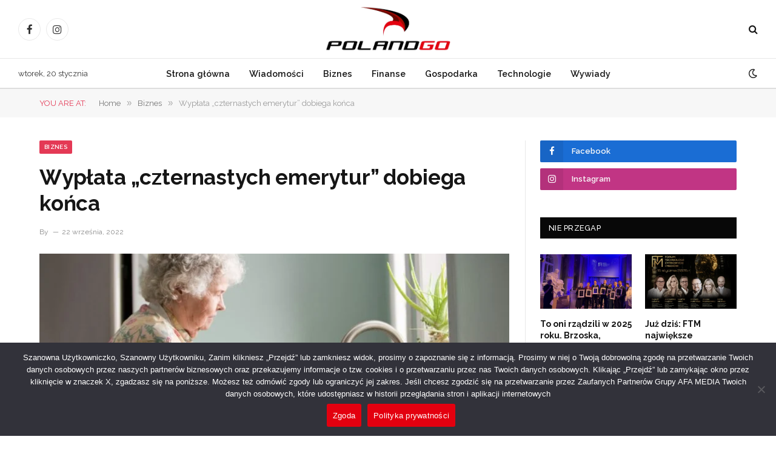

--- FILE ---
content_type: text/html; charset=UTF-8
request_url: https://polandgo.pl/6495/
body_size: 16977
content:

<!DOCTYPE html>
<html lang="pl-PL" itemscope itemtype="https://schema.org/BlogPosting" class="s-light site-s-light">

<head>

	<meta charset="UTF-8" />
	<meta name="viewport" content="width=device-width, initial-scale=1" />
	<title>Wypłata „czternastych emerytur” dobiega końca &#8211; PolandGo</title><link rel="preload" as="image" imagesrcset="https://polandgo.pl/wp-content/uploads/2022/05/cdc-F98Mv9O6LfI-unsplash-1-768x512.jpg 768w, https://polandgo.pl/wp-content/uploads/2022/05/cdc-F98Mv9O6LfI-unsplash-1-1024x683.jpg 1024w, https://polandgo.pl/wp-content/uploads/2022/05/cdc-F98Mv9O6LfI-unsplash-1-1536x1024.jpg 1536w, https://polandgo.pl/wp-content/uploads/2022/05/cdc-F98Mv9O6LfI-unsplash-1-2048x1366.jpg 2048w, https://polandgo.pl/wp-content/uploads/2022/05/cdc-F98Mv9O6LfI-unsplash-1-1200x800.jpg 1200w" imagesizes="(max-width: 755px) 100vw, 755px" /><link rel="preload" as="font" href="https://polandgo.pl/wp-content/themes/smart-mag/css/icons/fonts/ts-icons.woff2?v2.8" type="font/woff2" crossorigin="anonymous" />
    <style>
        #wpadminbar #wp-admin-bar-p404_free_top_button .ab-icon:before {
            content: "\f103";
            color:red;
            top: 2px;
        }
    </style>
    <meta name='robots' content='max-image-preview:large' />
<link rel='dns-prefetch' href='//fonts.googleapis.com' />
<link rel="alternate" type="application/rss+xml" title="PolandGo &raquo; Kanał z wpisami" href="https://polandgo.pl/feed/" />
<link rel="alternate" title="oEmbed (JSON)" type="application/json+oembed" href="https://polandgo.pl/wp-json/oembed/1.0/embed?url=https%3A%2F%2Fpolandgo.pl%2F6495%2F" />
<link rel="alternate" title="oEmbed (XML)" type="text/xml+oembed" href="https://polandgo.pl/wp-json/oembed/1.0/embed?url=https%3A%2F%2Fpolandgo.pl%2F6495%2F&#038;format=xml" />
<style id='wp-img-auto-sizes-contain-inline-css' type='text/css'>
img:is([sizes=auto i],[sizes^="auto," i]){contain-intrinsic-size:3000px 1500px}
/*# sourceURL=wp-img-auto-sizes-contain-inline-css */
</style>
<style id='wp-emoji-styles-inline-css' type='text/css'>

	img.wp-smiley, img.emoji {
		display: inline !important;
		border: none !important;
		box-shadow: none !important;
		height: 1em !important;
		width: 1em !important;
		margin: 0 0.07em !important;
		vertical-align: -0.1em !important;
		background: none !important;
		padding: 0 !important;
	}
/*# sourceURL=wp-emoji-styles-inline-css */
</style>
<link rel='stylesheet' id='wp-block-library-css' href='https://polandgo.pl/wp-includes/css/dist/block-library/style.min.css?ver=6.9' type='text/css' media='all' />
<style id='classic-theme-styles-inline-css' type='text/css'>
/*! This file is auto-generated */
.wp-block-button__link{color:#fff;background-color:#32373c;border-radius:9999px;box-shadow:none;text-decoration:none;padding:calc(.667em + 2px) calc(1.333em + 2px);font-size:1.125em}.wp-block-file__button{background:#32373c;color:#fff;text-decoration:none}
/*# sourceURL=/wp-includes/css/classic-themes.min.css */
</style>
<style id='global-styles-inline-css' type='text/css'>
:root{--wp--preset--aspect-ratio--square: 1;--wp--preset--aspect-ratio--4-3: 4/3;--wp--preset--aspect-ratio--3-4: 3/4;--wp--preset--aspect-ratio--3-2: 3/2;--wp--preset--aspect-ratio--2-3: 2/3;--wp--preset--aspect-ratio--16-9: 16/9;--wp--preset--aspect-ratio--9-16: 9/16;--wp--preset--color--black: #000000;--wp--preset--color--cyan-bluish-gray: #abb8c3;--wp--preset--color--white: #ffffff;--wp--preset--color--pale-pink: #f78da7;--wp--preset--color--vivid-red: #cf2e2e;--wp--preset--color--luminous-vivid-orange: #ff6900;--wp--preset--color--luminous-vivid-amber: #fcb900;--wp--preset--color--light-green-cyan: #7bdcb5;--wp--preset--color--vivid-green-cyan: #00d084;--wp--preset--color--pale-cyan-blue: #8ed1fc;--wp--preset--color--vivid-cyan-blue: #0693e3;--wp--preset--color--vivid-purple: #9b51e0;--wp--preset--gradient--vivid-cyan-blue-to-vivid-purple: linear-gradient(135deg,rgb(6,147,227) 0%,rgb(155,81,224) 100%);--wp--preset--gradient--light-green-cyan-to-vivid-green-cyan: linear-gradient(135deg,rgb(122,220,180) 0%,rgb(0,208,130) 100%);--wp--preset--gradient--luminous-vivid-amber-to-luminous-vivid-orange: linear-gradient(135deg,rgb(252,185,0) 0%,rgb(255,105,0) 100%);--wp--preset--gradient--luminous-vivid-orange-to-vivid-red: linear-gradient(135deg,rgb(255,105,0) 0%,rgb(207,46,46) 100%);--wp--preset--gradient--very-light-gray-to-cyan-bluish-gray: linear-gradient(135deg,rgb(238,238,238) 0%,rgb(169,184,195) 100%);--wp--preset--gradient--cool-to-warm-spectrum: linear-gradient(135deg,rgb(74,234,220) 0%,rgb(151,120,209) 20%,rgb(207,42,186) 40%,rgb(238,44,130) 60%,rgb(251,105,98) 80%,rgb(254,248,76) 100%);--wp--preset--gradient--blush-light-purple: linear-gradient(135deg,rgb(255,206,236) 0%,rgb(152,150,240) 100%);--wp--preset--gradient--blush-bordeaux: linear-gradient(135deg,rgb(254,205,165) 0%,rgb(254,45,45) 50%,rgb(107,0,62) 100%);--wp--preset--gradient--luminous-dusk: linear-gradient(135deg,rgb(255,203,112) 0%,rgb(199,81,192) 50%,rgb(65,88,208) 100%);--wp--preset--gradient--pale-ocean: linear-gradient(135deg,rgb(255,245,203) 0%,rgb(182,227,212) 50%,rgb(51,167,181) 100%);--wp--preset--gradient--electric-grass: linear-gradient(135deg,rgb(202,248,128) 0%,rgb(113,206,126) 100%);--wp--preset--gradient--midnight: linear-gradient(135deg,rgb(2,3,129) 0%,rgb(40,116,252) 100%);--wp--preset--font-size--small: 13px;--wp--preset--font-size--medium: 20px;--wp--preset--font-size--large: 36px;--wp--preset--font-size--x-large: 42px;--wp--preset--spacing--20: 0.44rem;--wp--preset--spacing--30: 0.67rem;--wp--preset--spacing--40: 1rem;--wp--preset--spacing--50: 1.5rem;--wp--preset--spacing--60: 2.25rem;--wp--preset--spacing--70: 3.38rem;--wp--preset--spacing--80: 5.06rem;--wp--preset--shadow--natural: 6px 6px 9px rgba(0, 0, 0, 0.2);--wp--preset--shadow--deep: 12px 12px 50px rgba(0, 0, 0, 0.4);--wp--preset--shadow--sharp: 6px 6px 0px rgba(0, 0, 0, 0.2);--wp--preset--shadow--outlined: 6px 6px 0px -3px rgb(255, 255, 255), 6px 6px rgb(0, 0, 0);--wp--preset--shadow--crisp: 6px 6px 0px rgb(0, 0, 0);}:where(.is-layout-flex){gap: 0.5em;}:where(.is-layout-grid){gap: 0.5em;}body .is-layout-flex{display: flex;}.is-layout-flex{flex-wrap: wrap;align-items: center;}.is-layout-flex > :is(*, div){margin: 0;}body .is-layout-grid{display: grid;}.is-layout-grid > :is(*, div){margin: 0;}:where(.wp-block-columns.is-layout-flex){gap: 2em;}:where(.wp-block-columns.is-layout-grid){gap: 2em;}:where(.wp-block-post-template.is-layout-flex){gap: 1.25em;}:where(.wp-block-post-template.is-layout-grid){gap: 1.25em;}.has-black-color{color: var(--wp--preset--color--black) !important;}.has-cyan-bluish-gray-color{color: var(--wp--preset--color--cyan-bluish-gray) !important;}.has-white-color{color: var(--wp--preset--color--white) !important;}.has-pale-pink-color{color: var(--wp--preset--color--pale-pink) !important;}.has-vivid-red-color{color: var(--wp--preset--color--vivid-red) !important;}.has-luminous-vivid-orange-color{color: var(--wp--preset--color--luminous-vivid-orange) !important;}.has-luminous-vivid-amber-color{color: var(--wp--preset--color--luminous-vivid-amber) !important;}.has-light-green-cyan-color{color: var(--wp--preset--color--light-green-cyan) !important;}.has-vivid-green-cyan-color{color: var(--wp--preset--color--vivid-green-cyan) !important;}.has-pale-cyan-blue-color{color: var(--wp--preset--color--pale-cyan-blue) !important;}.has-vivid-cyan-blue-color{color: var(--wp--preset--color--vivid-cyan-blue) !important;}.has-vivid-purple-color{color: var(--wp--preset--color--vivid-purple) !important;}.has-black-background-color{background-color: var(--wp--preset--color--black) !important;}.has-cyan-bluish-gray-background-color{background-color: var(--wp--preset--color--cyan-bluish-gray) !important;}.has-white-background-color{background-color: var(--wp--preset--color--white) !important;}.has-pale-pink-background-color{background-color: var(--wp--preset--color--pale-pink) !important;}.has-vivid-red-background-color{background-color: var(--wp--preset--color--vivid-red) !important;}.has-luminous-vivid-orange-background-color{background-color: var(--wp--preset--color--luminous-vivid-orange) !important;}.has-luminous-vivid-amber-background-color{background-color: var(--wp--preset--color--luminous-vivid-amber) !important;}.has-light-green-cyan-background-color{background-color: var(--wp--preset--color--light-green-cyan) !important;}.has-vivid-green-cyan-background-color{background-color: var(--wp--preset--color--vivid-green-cyan) !important;}.has-pale-cyan-blue-background-color{background-color: var(--wp--preset--color--pale-cyan-blue) !important;}.has-vivid-cyan-blue-background-color{background-color: var(--wp--preset--color--vivid-cyan-blue) !important;}.has-vivid-purple-background-color{background-color: var(--wp--preset--color--vivid-purple) !important;}.has-black-border-color{border-color: var(--wp--preset--color--black) !important;}.has-cyan-bluish-gray-border-color{border-color: var(--wp--preset--color--cyan-bluish-gray) !important;}.has-white-border-color{border-color: var(--wp--preset--color--white) !important;}.has-pale-pink-border-color{border-color: var(--wp--preset--color--pale-pink) !important;}.has-vivid-red-border-color{border-color: var(--wp--preset--color--vivid-red) !important;}.has-luminous-vivid-orange-border-color{border-color: var(--wp--preset--color--luminous-vivid-orange) !important;}.has-luminous-vivid-amber-border-color{border-color: var(--wp--preset--color--luminous-vivid-amber) !important;}.has-light-green-cyan-border-color{border-color: var(--wp--preset--color--light-green-cyan) !important;}.has-vivid-green-cyan-border-color{border-color: var(--wp--preset--color--vivid-green-cyan) !important;}.has-pale-cyan-blue-border-color{border-color: var(--wp--preset--color--pale-cyan-blue) !important;}.has-vivid-cyan-blue-border-color{border-color: var(--wp--preset--color--vivid-cyan-blue) !important;}.has-vivid-purple-border-color{border-color: var(--wp--preset--color--vivid-purple) !important;}.has-vivid-cyan-blue-to-vivid-purple-gradient-background{background: var(--wp--preset--gradient--vivid-cyan-blue-to-vivid-purple) !important;}.has-light-green-cyan-to-vivid-green-cyan-gradient-background{background: var(--wp--preset--gradient--light-green-cyan-to-vivid-green-cyan) !important;}.has-luminous-vivid-amber-to-luminous-vivid-orange-gradient-background{background: var(--wp--preset--gradient--luminous-vivid-amber-to-luminous-vivid-orange) !important;}.has-luminous-vivid-orange-to-vivid-red-gradient-background{background: var(--wp--preset--gradient--luminous-vivid-orange-to-vivid-red) !important;}.has-very-light-gray-to-cyan-bluish-gray-gradient-background{background: var(--wp--preset--gradient--very-light-gray-to-cyan-bluish-gray) !important;}.has-cool-to-warm-spectrum-gradient-background{background: var(--wp--preset--gradient--cool-to-warm-spectrum) !important;}.has-blush-light-purple-gradient-background{background: var(--wp--preset--gradient--blush-light-purple) !important;}.has-blush-bordeaux-gradient-background{background: var(--wp--preset--gradient--blush-bordeaux) !important;}.has-luminous-dusk-gradient-background{background: var(--wp--preset--gradient--luminous-dusk) !important;}.has-pale-ocean-gradient-background{background: var(--wp--preset--gradient--pale-ocean) !important;}.has-electric-grass-gradient-background{background: var(--wp--preset--gradient--electric-grass) !important;}.has-midnight-gradient-background{background: var(--wp--preset--gradient--midnight) !important;}.has-small-font-size{font-size: var(--wp--preset--font-size--small) !important;}.has-medium-font-size{font-size: var(--wp--preset--font-size--medium) !important;}.has-large-font-size{font-size: var(--wp--preset--font-size--large) !important;}.has-x-large-font-size{font-size: var(--wp--preset--font-size--x-large) !important;}
:where(.wp-block-post-template.is-layout-flex){gap: 1.25em;}:where(.wp-block-post-template.is-layout-grid){gap: 1.25em;}
:where(.wp-block-term-template.is-layout-flex){gap: 1.25em;}:where(.wp-block-term-template.is-layout-grid){gap: 1.25em;}
:where(.wp-block-columns.is-layout-flex){gap: 2em;}:where(.wp-block-columns.is-layout-grid){gap: 2em;}
:root :where(.wp-block-pullquote){font-size: 1.5em;line-height: 1.6;}
/*# sourceURL=global-styles-inline-css */
</style>
<link rel='stylesheet' id='contact-form-7-css' href='https://polandgo.pl/wp-content/plugins/contact-form-7/includes/css/styles.css?ver=6.1.4' type='text/css' media='all' />
<link rel='stylesheet' id='cookie-notice-front-css' href='https://polandgo.pl/wp-content/plugins/cookie-notice/css/front.min.css?ver=2.5.11' type='text/css' media='all' />
<link rel='stylesheet' id='smartmag-core-css' href='https://polandgo.pl/wp-content/themes/smart-mag/style.css?ver=10.0.0' type='text/css' media='all' />
<link rel='stylesheet' id='smartmag-magnific-popup-css' href='https://polandgo.pl/wp-content/themes/smart-mag/css/lightbox.css?ver=10.0.0' type='text/css' media='all' />
<link rel='stylesheet' id='smartmag-icons-css' href='https://polandgo.pl/wp-content/themes/smart-mag/css/icons/icons.css?ver=10.0.0' type='text/css' media='all' />
<link rel='stylesheet' id='smartmag-skin-css' href='https://polandgo.pl/wp-content/themes/smart-mag/css/skin-thezine.css?ver=10.0.0' type='text/css' media='all' />
<style id='smartmag-skin-inline-css' type='text/css'>
:root { --c-main: #e43955;
--c-main-rgb: 228,57,85;
--text-font: "Raleway", system-ui, -apple-system, "Segoe UI", Arial, sans-serif;
--body-font: "Raleway", system-ui, -apple-system, "Segoe UI", Arial, sans-serif;
--ui-font: "Raleway", system-ui, -apple-system, "Segoe UI", Arial, sans-serif;
--title-font: "Raleway", system-ui, -apple-system, "Segoe UI", Arial, sans-serif;
--h-font: "Raleway", system-ui, -apple-system, "Segoe UI", Arial, sans-serif;
--tertiary-font: "Raleway", system-ui, -apple-system, "Segoe UI", Arial, sans-serif;
--title-font: "Raleway", system-ui, -apple-system, "Segoe UI", Arial, sans-serif;
--h-font: "Raleway", system-ui, -apple-system, "Segoe UI", Arial, sans-serif;
--main-width: 1150px; }
.smart-head-main .smart-head-top { background-color: #0a0a00; }
.smart-head-main .smart-head-mid { --head-h: 96px; }
.smart-head-main .smart-head-bot { --head-h: 51px; border-top-width: 1px; border-top-color: #e8e8e8; border-bottom-width: 2px; border-bottom-color: #dedede; }
.navigation-main .menu > li > a { font-size: 14.4px; font-weight: 600; }
.navigation-main .menu > li li a { font-size: 13px; }
.navigation-main { --nav-items-space: 16px; }
.mobile-menu { font-size: 15px; }
.smart-head-main .spc-social { --spc-social-fs: 17px; --spc-social-size: 37px; }
.smart-head-main .hamburger-icon { width: 18px; }
.trending-ticker .heading { color: #f7f7f7; font-size: 13.8px; font-weight: 600; letter-spacing: .02em; margin-right: 30px; }
.trending-ticker .post-link { font-size: 13.8px; }
.trending-ticker { --max-width: 500px; }
.loop-grid .ratio-is-custom { padding-bottom: calc(100% / 1.68); }
.loop-list .ratio-is-custom { padding-bottom: calc(100% / 1.575); }
.list-post { --list-p-media-width: 44%; --list-p-media-max-width: 85%; }
.list-post .media:not(i) { --list-p-media-max-width: 44%; }
.loop-small .media:not(i) { max-width: 104px; }
.single .featured .ratio-is-custom { padding-bottom: calc(100% / 2); }
@media (min-width: 940px) and (max-width: 1200px) { .navigation-main .menu > li > a { font-size: calc(10px + (14.4px - 10px) * .7); }
.trending-ticker { --max-width: 400px; } }


.term-color-2 { --c-main: #ff6a5a; }
.navigation .menu-cat-2 { --c-term: #ff6a5a; }

/*# sourceURL=smartmag-skin-inline-css */
</style>
<link crossorigin="anonymous" rel='stylesheet' id='smartmag-gfonts-custom-css' href='https://fonts.googleapis.com/css?family=Raleway%3A400%2C500%2C600%2C700&#038;display=swap' type='text/css' media='all' />
<script type="text/javascript" id="smartmag-lazy-inline-js-after">
/* <![CDATA[ */
/**
 * @copyright ThemeSphere
 * @preserve
 */
var BunyadLazy={};BunyadLazy.load=function(){function a(e,n){var t={};e.dataset.bgset&&e.dataset.sizes?(t.sizes=e.dataset.sizes,t.srcset=e.dataset.bgset):t.src=e.dataset.bgsrc,function(t){var a=t.dataset.ratio;if(0<a){const e=t.parentElement;if(e.classList.contains("media-ratio")){const n=e.style;n.getPropertyValue("--a-ratio")||(n.paddingBottom=100/a+"%")}}}(e);var a,o=document.createElement("img");for(a in o.onload=function(){var t="url('"+(o.currentSrc||o.src)+"')",a=e.style;a.backgroundImage!==t&&requestAnimationFrame(()=>{a.backgroundImage=t,n&&n()}),o.onload=null,o.onerror=null,o=null},o.onerror=o.onload,t)o.setAttribute(a,t[a]);o&&o.complete&&0<o.naturalWidth&&o.onload&&o.onload()}function e(t){t.dataset.loaded||a(t,()=>{document.dispatchEvent(new Event("lazyloaded")),t.dataset.loaded=1})}function n(t){"complete"===document.readyState?t():window.addEventListener("load",t)}return{initEarly:function(){var t,a=()=>{document.querySelectorAll(".img.bg-cover:not(.lazyload)").forEach(e)};"complete"!==document.readyState?(t=setInterval(a,150),n(()=>{a(),clearInterval(t)})):a()},callOnLoad:n,initBgImages:function(t){t&&n(()=>{document.querySelectorAll(".img.bg-cover").forEach(e)})},bgLoad:a}}(),BunyadLazy.load.initEarly();
//# sourceURL=smartmag-lazy-inline-js-after
/* ]]> */
</script>
<script type="text/javascript" id="cookie-notice-front-js-before">
/* <![CDATA[ */
var cnArgs = {"ajaxUrl":"https:\/\/polandgo.pl\/wp-admin\/admin-ajax.php","nonce":"e8070d951e","hideEffect":"fade","position":"bottom","onScroll":false,"onScrollOffset":100,"onClick":false,"cookieName":"cookie_notice_accepted","cookieTime":2592000,"cookieTimeRejected":2592000,"globalCookie":false,"redirection":false,"cache":false,"revokeCookies":false,"revokeCookiesOpt":"automatic"};

//# sourceURL=cookie-notice-front-js-before
/* ]]> */
</script>
<script type="text/javascript" src="https://polandgo.pl/wp-content/plugins/cookie-notice/js/front.min.js?ver=2.5.11" id="cookie-notice-front-js"></script>
<script type="text/javascript" src="https://polandgo.pl/wp-content/plugins/sphere-post-views/assets/js/post-views.js?ver=1.0.1" id="sphere-post-views-js"></script>
<script type="text/javascript" id="sphere-post-views-js-after">
/* <![CDATA[ */
var Sphere_PostViews = {"ajaxUrl":"https:\/\/polandgo.pl\/wp-admin\/admin-ajax.php?sphere_post_views=1","sampling":0,"samplingRate":10,"repeatCountDelay":0,"postID":6495,"token":"09f88c5228"}
//# sourceURL=sphere-post-views-js-after
/* ]]> */
</script>
<script type="text/javascript" src="https://polandgo.pl/wp-includes/js/jquery/jquery.min.js?ver=3.7.1" id="jquery-core-js"></script>
<script type="text/javascript" src="https://polandgo.pl/wp-includes/js/jquery/jquery-migrate.min.js?ver=3.4.1" id="jquery-migrate-js"></script>

<!-- OG: 3.3.1 --><link rel="image_src" href="https://polandgo.pl/wp-content/uploads/2022/05/cdc-F98Mv9O6LfI-unsplash-1-scaled.jpg"><meta name="msapplication-TileImage" content="https://polandgo.pl/wp-content/uploads/2022/05/cdc-F98Mv9O6LfI-unsplash-1-scaled.jpg">
<meta property="og:image" content="https://polandgo.pl/wp-content/uploads/2022/05/cdc-F98Mv9O6LfI-unsplash-1-scaled.jpg"><meta property="og:image:secure_url" content="https://polandgo.pl/wp-content/uploads/2022/05/cdc-F98Mv9O6LfI-unsplash-1-scaled.jpg"><meta property="og:image:width" content="2560"><meta property="og:image:height" content="1707"><meta property="og:image:alt" content="cdc-F98Mv9O6LfI-unsplash"><meta property="og:image:type" content="image/jpeg"><meta property="og:description" content="Jak podaje serwis GOV.pl Zbliżamy się do końca wypłat tzw. czternastych emerytur. We wtorek przekazaliśmy kolejnej grupie seniorów ponad 1,5 mld zł. To konkretne wsparcie finansowe. Jest dowodem na to, że otaczamy opieką najstarsze pokolenie Polaków – mówi minister rodziny i polityki społecznej Marlena Maląg. We wtorek na konta niemal 1,3 mln seniorów przekazano kolejne..."><meta property="og:type" content="article"><meta property="og:locale" content="pl_PL"><meta property="og:site_name" content="PolandGo"><meta property="og:title" content="Wypłata „czternastych emerytur” dobiega końca"><meta property="og:url" content="https://polandgo.pl/6495/"><meta property="og:updated_time" content="2022-09-22T05:49:00+02:00">
<meta property="article:tag" content="analizy"><meta property="article:tag" content="analizy komentarze"><meta property="article:tag" content="biznes"><meta property="article:tag" content="budżet"><meta property="article:tag" content="dane"><meta property="article:tag" content="dofinansowanie"><meta property="article:tag" content="działalność"><meta property="article:tag" content="działalność gospodarcza"><meta property="article:tag" content="emerytura"><meta property="article:tag" content="emerytury"><meta property="article:tag" content="fakty"><meta property="article:tag" content="finanse"><meta property="article:tag" content="firma"><meta property="article:tag" content="gospodarka"><meta property="article:tag" content="informacje"><meta property="article:tag" content="inwestowanie"><meta property="article:tag" content="kariera"><meta property="article:tag" content="kraj"><meta property="article:tag" content="ministerstwo"><meta property="article:tag" content="najświeższe wiadomości"><meta property="article:tag" content="pieniądze"><meta property="article:tag" content="PIT"><meta property="article:tag" content="podatki"><meta property="article:tag" content="PolandGo"><meta property="article:tag" content="polityka"><meta property="article:tag" content="Polska"><meta property="article:tag" content="praca"><meta property="article:tag" content="przedsiębiorstwo"><meta property="article:tag" content="rząd"><meta property="article:tag" content="spółka"><meta property="article:tag" content="świat"><meta property="article:tag" content="Ukraina"><meta property="article:tag" content="wiadomości"><meta property="article:tag" content="właściciel firmy"><meta property="article:tag" content="wydatki"><meta property="article:tag" content="zawód"><meta property="article:published_time" content="2022-09-22T03:49:00+00:00"><meta property="article:modified_time" content="2022-09-22T03:49:00+00:00"><meta property="article:section" content="Biznes"><meta property="article:section" content="Finanse/Księgowość"><meta property="article:section" content="Gospodarka"><meta property="article:section" content="Informacje"><meta property="article:section" content="Marketing/Reklama"><meta property="article:section" content="Media"><meta property="article:section" content="Polityka"><meta property="article:section" content="Praca"><meta property="article:section" content="Wiadomości"><meta property="article:author:username" content="PolandGo">
<meta property="twitter:partner" content="ogwp"><meta property="twitter:card" content="summary_large_image"><meta property="twitter:image" content="https://polandgo.pl/wp-content/uploads/2022/05/cdc-F98Mv9O6LfI-unsplash-1-scaled.jpg"><meta property="twitter:image:alt" content="cdc-F98Mv9O6LfI-unsplash"><meta property="twitter:title" content="Wypłata „czternastych emerytur” dobiega końca"><meta property="twitter:description" content="Jak podaje serwis GOV.pl Zbliżamy się do końca wypłat tzw. czternastych emerytur. We wtorek przekazaliśmy kolejnej grupie seniorów ponad 1,5 mld zł. To konkretne wsparcie finansowe. Jest dowodem na..."><meta property="twitter:url" content="https://polandgo.pl/6495/">
<meta itemprop="image" content="https://polandgo.pl/wp-content/uploads/2022/05/cdc-F98Mv9O6LfI-unsplash-1-scaled.jpg"><meta itemprop="name" content="Wypłata „czternastych emerytur” dobiega końca"><meta itemprop="description" content="Jak podaje serwis GOV.pl Zbliżamy się do końca wypłat tzw. czternastych emerytur. We wtorek przekazaliśmy kolejnej grupie seniorów ponad 1,5 mld zł. To konkretne wsparcie finansowe. Jest dowodem na to, że otaczamy opieką najstarsze pokolenie Polaków – mówi minister rodziny i polityki społecznej Marlena Maląg. We wtorek na konta niemal 1,3 mln seniorów przekazano kolejne..."><meta itemprop="datePublished" content="2022-09-22"><meta itemprop="dateModified" content="2022-09-22T03:49:00+00:00"><meta itemprop="author" content="PolandGo">
<meta property="profile:username" content="PolandGo">
<!-- /OG -->

<link rel="https://api.w.org/" href="https://polandgo.pl/wp-json/" /><link rel="alternate" title="JSON" type="application/json" href="https://polandgo.pl/wp-json/wp/v2/posts/6495" /><link rel="EditURI" type="application/rsd+xml" title="RSD" href="https://polandgo.pl/xmlrpc.php?rsd" />
<meta name="generator" content="WordPress 6.9" />
<link rel="canonical" href="https://polandgo.pl/6495/" />
<link rel='shortlink' href='https://polandgo.pl/?p=6495' />

		<!-- GA Google Analytics @ https://m0n.co/ga -->
		<script async src="https://www.googletagmanager.com/gtag/js?id=G-MNHPDJCKCH"></script>
		<script>
			window.dataLayer = window.dataLayer || [];
			function gtag(){dataLayer.push(arguments);}
			gtag('js', new Date());
			gtag('config', 'G-MNHPDJCKCH');
		</script>

	<meta property="og:title" content="Wypłata „czternastych emerytur” dobiega końca" />
<meta property="og:locale" content="pl_PL" />
<meta property="og:type" content="article" />
<meta property="og:image" content="https://polandgo.pl/wp-content/uploads/2022/05/cdc-F98Mv9O6LfI-unsplash-1-scaled.jpg" />
<meta property="og:image:url" content="https://polandgo.pl/wp-content/uploads/2022/05/cdc-F98Mv9O6LfI-unsplash-1-scaled.jpg" />
<meta property="og:image:secure_url" content="https://polandgo.pl/wp-content/uploads/2022/05/cdc-F98Mv9O6LfI-unsplash-1-scaled.jpg" />
<meta property="og:image:width" content="2560" />
<meta property="og:image:height" content="1707" />
<meta property="og:url" content="https://polandgo.pl/6495/" />
<meta property="og:site_name" content="PolandGo" />
<meta property="og:description" content="Jak podaje serwis GOV.pl Zbliżamy się do końca wypłat tzw. czternastych emerytur. We wtorek przekazaliśmy kolejnej grupie seniorów ponad 1,5 mld zł. To konkretne wsparcie finansowe. Jest dowodem na to, że otaczamy opieką najstarsze pokolenie Polaków – mówi minister rodziny i polityki społecznej Marlena Maląg. We wtorek na konta niemal 1,3 mln seniorów przekazano kolejne &hellip;" />

		<script>
		var BunyadSchemeKey = 'bunyad-scheme';
		(() => {
			const d = document.documentElement;
			const c = d.classList;
			var scheme = localStorage.getItem(BunyadSchemeKey);
			
			if (scheme) {
				d.dataset.origClass = c;
				scheme === 'dark' ? c.remove('s-light', 'site-s-light') : c.remove('s-dark', 'site-s-dark');
				c.add('site-s-' + scheme, 's-' + scheme);
			}
		})();
		</script>
		<meta name="generator" content="Elementor 3.34.1; features: additional_custom_breakpoints; settings: css_print_method-external, google_font-enabled, font_display-swap">
			<style>
				.e-con.e-parent:nth-of-type(n+4):not(.e-lazyloaded):not(.e-no-lazyload),
				.e-con.e-parent:nth-of-type(n+4):not(.e-lazyloaded):not(.e-no-lazyload) * {
					background-image: none !important;
				}
				@media screen and (max-height: 1024px) {
					.e-con.e-parent:nth-of-type(n+3):not(.e-lazyloaded):not(.e-no-lazyload),
					.e-con.e-parent:nth-of-type(n+3):not(.e-lazyloaded):not(.e-no-lazyload) * {
						background-image: none !important;
					}
				}
				@media screen and (max-height: 640px) {
					.e-con.e-parent:nth-of-type(n+2):not(.e-lazyloaded):not(.e-no-lazyload),
					.e-con.e-parent:nth-of-type(n+2):not(.e-lazyloaded):not(.e-no-lazyload) * {
						background-image: none !important;
					}
				}
			</style>
			<link rel="amphtml" href="https://polandgo.pl/6495/?amp=1"><link rel="icon" href="https://polandgo.pl/wp-content/uploads/2023/10/cropped-faviconpolandgo-32x32.png" sizes="32x32" />
<link rel="icon" href="https://polandgo.pl/wp-content/uploads/2023/10/cropped-faviconpolandgo-192x192.png" sizes="192x192" />
<link rel="apple-touch-icon" href="https://polandgo.pl/wp-content/uploads/2023/10/cropped-faviconpolandgo-180x180.png" />
<meta name="msapplication-TileImage" content="https://polandgo.pl/wp-content/uploads/2023/10/cropped-faviconpolandgo-270x270.png" />
		<style type="text/css" id="wp-custom-css">
			.author-box {
    border-top: 1px solid var(--c-separator);
    padding-top: 35px;
    margin-bottom: 45px;
    display: none;
}



.post-meta .has-icon {
    white-space: nowrap;
    display: none;
}

.post-meta .post-author > a {
    text-transform: uppercase;
    color: var(--c-main);
    font-weight: 600;
    letter-spacing: .04em;
    display: none;
}

.s-head-modern .post-author img {
    margin-right: 11px;
    display: none;
}		</style>
		
	<script>
	document.querySelector('head').innerHTML += '<style class="bunyad-img-effects-css">.main-wrap .wp-post-image, .post-content img { opacity: 0; }</style>';
	</script>

</head>

<body data-rsssl=1 class="wp-singular post-template-default single single-post postid-6495 single-format-standard wp-theme-smart-mag cookies-not-set right-sidebar post-layout-modern post-cat-28 has-lb has-lb-sm img-effects has-sb-sep layout-normal elementor-default elementor-kit-7">



<div class="main-wrap">

	
<div class="off-canvas-backdrop"></div>
<div class="mobile-menu-container off-canvas s-dark" id="off-canvas">

	<div class="off-canvas-head">
		<a href="#" class="close">
			<span class="visuallyhidden">Close Menu</span>
			<i class="tsi tsi-times"></i>
		</a>

		<div class="ts-logo">
					</div>
	</div>

	<div class="off-canvas-content">

					<ul class="mobile-menu"></ul>
		
		
		
		<div class="spc-social-block spc-social spc-social-b smart-head-social">
		
			
				<a href="https://www.facebook.com/profile.php?id=100063808112786" class="link service s-facebook" target="_blank" rel="nofollow noopener">
					<i class="icon tsi tsi-facebook"></i>					<span class="visuallyhidden">Facebook</span>
				</a>
									
			
				<a href="#" class="link service s-twitter" target="_blank" rel="nofollow noopener">
					<i class="icon tsi tsi-twitter"></i>					<span class="visuallyhidden">X (Twitter)</span>
				</a>
									
			
				<a href="https://www.instagram.com/polandgo" class="link service s-instagram" target="_blank" rel="nofollow noopener">
					<i class="icon tsi tsi-instagram"></i>					<span class="visuallyhidden">Instagram</span>
				</a>
									
			
		</div>

		
	</div>

</div>
<div class="smart-head smart-head-a smart-head-main" id="smart-head" data-sticky="auto" data-sticky-type="smart" data-sticky-full>
	
	<div class="smart-head-row smart-head-mid smart-head-row-3 is-light smart-head-row-full">

		<div class="inner full">

							
				<div class="items items-left ">
				
		<div class="spc-social-block spc-social spc-social-b smart-head-social">
		
			
				<a href="https://www.facebook.com/profile.php?id=100063808112786" class="link service s-facebook" target="_blank" rel="nofollow noopener">
					<i class="icon tsi tsi-facebook"></i>					<span class="visuallyhidden">Facebook</span>
				</a>
									
			
				<a href="https://www.instagram.com/polandgo" class="link service s-instagram" target="_blank" rel="nofollow noopener">
					<i class="icon tsi tsi-instagram"></i>					<span class="visuallyhidden">Instagram</span>
				</a>
									
			
		</div>

						</div>

							
				<div class="items items-center ">
					<a href="https://polandgo.pl/" title="PolandGo" rel="home" class="logo-link ts-logo logo-is-image">
		<span>
			
				
					<img src="https://polandgo.pl/wp-content/uploads/2023/10/polandgologowhite.png" class="logo-image logo-image-dark" alt="PolandGo" width="925" height="342"/><img src="https://polandgo.pl/wp-content/uploads/2023/10/polandgologo.png" class="logo-image" alt="PolandGo" width="925" height="342"/>
									 
					</span>
	</a>				</div>

							
				<div class="items items-right ">
				

	<a href="#" class="search-icon has-icon-only is-icon" title="Search">
		<i class="tsi tsi-search"></i>
	</a>

				</div>

						
		</div>
	</div>

	
	<div class="smart-head-row smart-head-bot smart-head-row-3 is-light has-center-nav smart-head-row-full">

		<div class="inner full">

							
				<div class="items items-left ">
				
<span class="h-date">
	wtorek, 20 stycznia</span>				</div>

							
				<div class="items items-center ">
					<div class="nav-wrap">
		<nav class="navigation navigation-main nav-hov-a has-search">
			<ul id="menu-moje_menu" class="menu"><li id="menu-item-9394" class="menu-item menu-item-type-post_type menu-item-object-page menu-item-home menu-item-9394"><a href="https://polandgo.pl/">Strona główna</a></li>
<li id="menu-item-9395" class="menu-item menu-item-type-taxonomy menu-item-object-category current-post-ancestor current-menu-parent current-post-parent menu-cat-51 menu-item-9395"><a href="https://polandgo.pl/category/wiadomosci/">Wiadomości</a></li>
<li id="menu-item-9396" class="menu-item menu-item-type-taxonomy menu-item-object-category current-post-ancestor current-menu-parent current-post-parent menu-cat-28 menu-item-9396"><a href="https://polandgo.pl/category/biznes/">Biznes</a></li>
<li id="menu-item-9397" class="menu-item menu-item-type-taxonomy menu-item-object-category menu-cat-112 menu-item-9397"><a href="https://polandgo.pl/category/finanse/">Finanse</a></li>
<li id="menu-item-9398" class="menu-item menu-item-type-taxonomy menu-item-object-category current-post-ancestor current-menu-parent current-post-parent menu-cat-64 menu-item-9398"><a href="https://polandgo.pl/category/gospodarka/">Gospodarka</a></li>
<li id="menu-item-9399" class="menu-item menu-item-type-taxonomy menu-item-object-category menu-cat-215 menu-item-9399"><a href="https://polandgo.pl/category/nowe-technologie/">Technologie</a></li>
<li id="menu-item-9849" class="menu-item menu-item-type-taxonomy menu-item-object-category menu-cat-2219 menu-item-9849"><a href="https://polandgo.pl/category/wywiady/">Wywiady</a></li>
</ul>		</nav>
	</div>
				</div>

							
				<div class="items items-right ">
				
<div class="scheme-switcher has-icon-only">
	<a href="#" class="toggle is-icon toggle-dark" title="Switch to Dark Design - easier on eyes.">
		<i class="icon tsi tsi-moon"></i>
	</a>
	<a href="#" class="toggle is-icon toggle-light" title="Switch to Light Design.">
		<i class="icon tsi tsi-bright"></i>
	</a>
</div>				</div>

						
		</div>
	</div>

	</div>
<div class="smart-head smart-head-a smart-head-mobile" id="smart-head-mobile" data-sticky="mid" data-sticky-type="smart" data-sticky-full>
	
	<div class="smart-head-row smart-head-mid smart-head-row-3 s-dark smart-head-row-full">

		<div class="inner wrap">

							
				<div class="items items-left ">
				
<button class="offcanvas-toggle has-icon" type="button" aria-label="Menu">
	<span class="hamburger-icon hamburger-icon-a">
		<span class="inner"></span>
	</span>
</button>				</div>

							
				<div class="items items-center ">
					<a href="https://polandgo.pl/" title="PolandGo" rel="home" class="logo-link ts-logo logo-is-image">
		<span>
			
				
					<img src="https://polandgo.pl/wp-content/uploads/2023/10/polandgologowhite.png" class="logo-image logo-image-dark" alt="PolandGo" width="925" height="342"/><img src="https://polandgo.pl/wp-content/uploads/2023/10/polandgologo.png" class="logo-image" alt="PolandGo" width="925" height="342"/>
									 
					</span>
	</a>				</div>

							
				<div class="items items-right ">
				

	<a href="#" class="search-icon has-icon-only is-icon" title="Search">
		<i class="tsi tsi-search"></i>
	</a>

				</div>

						
		</div>
	</div>

	</div>
<nav class="breadcrumbs is-full-width breadcrumbs-b" id="breadcrumb"><div class="inner ts-contain "><span class="label">You are at:</span><span><a href="https://polandgo.pl/"><span>Home</span></a></span><span class="delim">&raquo;</span><span><a href="https://polandgo.pl/category/biznes/"><span>Biznes</span></a></span><span class="delim">&raquo;</span><span class="current">Wypłata „czternastych emerytur” dobiega końca</span></div></nav>
<div class="main ts-contain cf right-sidebar">
	
		

<div class="ts-row">
	<div class="col-8 main-content s-post-contain">

					<div class="the-post-header s-head-modern s-head-modern-a">
	<div class="post-meta post-meta-a post-meta-left post-meta-single has-below"><div class="post-meta-items meta-above"><span class="meta-item cat-labels">
						
						<a href="https://polandgo.pl/category/biznes/" class="category term-color-28" rel="category">Biznes</a>
					</span>
					</div><h1 class="is-title post-title">Wypłata „czternastych emerytur” dobiega końca</h1><div class="post-meta-items meta-below has-author-img"><span class="meta-item post-author has-img"><img alt='PolandGo' src='https://secure.gravatar.com/avatar/a3e2207268465b0672ea258cb420e6c96d75c0fba574b2f754548e8003ad6d41?s=32&#038;d=mm&#038;r=g' srcset='https://secure.gravatar.com/avatar/a3e2207268465b0672ea258cb420e6c96d75c0fba574b2f754548e8003ad6d41?s=64&#038;d=mm&#038;r=g 2x' class='avatar avatar-32 photo' height='32' width='32' decoding='async'/><span class="by">By</span> <a href="https://polandgo.pl/author/polandgo/" title="Wpisy od PolandGo" rel="author">PolandGo</a></span><span class="meta-item has-next-icon date"><time class="post-date" datetime="2022-09-22T05:49:00+02:00">22 września, 2022</time></span><span class="has-next-icon meta-item comments has-icon"><a href="https://polandgo.pl/6495/#respond"><i class="tsi tsi-comment-o"></i>Brak komentarzy</a></span><span class="meta-item read-time has-icon"><i class="tsi tsi-clock"></i>2 Mins Read</span></div></div>	
	
</div>		
					<div class="single-featured">	
	<div class="featured">
				
			<a href="https://polandgo.pl/wp-content/uploads/2022/05/cdc-F98Mv9O6LfI-unsplash-1-scaled.jpg" class="image-link media-ratio ratio-is-custom" title="Wypłata „czternastych emerytur” dobiega końca"><img width="755" height="378" src="https://polandgo.pl/wp-content/uploads/2022/05/cdc-F98Mv9O6LfI-unsplash-1-768x512.jpg" class="attachment-bunyad-main size-bunyad-main no-lazy skip-lazy wp-post-image" alt="" sizes="(max-width: 755px) 100vw, 755px" title="Wypłata „czternastych emerytur” dobiega końca" decoding="async" srcset="https://polandgo.pl/wp-content/uploads/2022/05/cdc-F98Mv9O6LfI-unsplash-1-768x512.jpg 768w, https://polandgo.pl/wp-content/uploads/2022/05/cdc-F98Mv9O6LfI-unsplash-1-1024x683.jpg 1024w, https://polandgo.pl/wp-content/uploads/2022/05/cdc-F98Mv9O6LfI-unsplash-1-1536x1024.jpg 1536w, https://polandgo.pl/wp-content/uploads/2022/05/cdc-F98Mv9O6LfI-unsplash-1-2048x1366.jpg 2048w, https://polandgo.pl/wp-content/uploads/2022/05/cdc-F98Mv9O6LfI-unsplash-1-1200x800.jpg 1200w" /></a>		
						
			</div>

	</div>
		
		<div class="the-post s-post-modern">

			<article id="post-6495" class="post-6495 post type-post status-publish format-standard has-post-thumbnail category-biznes category-finanse-ksiegowosc category-gospodarka category-informacje category-marketing-reklama category-media category-polityka category-praca category-wiadomosci tag-analizy tag-analizy-komentarze tag-biznes tag-budzet tag-dane tag-dofinansowanie tag-dzialalnosc tag-dzialalnosc-gospodarcza tag-emerytura tag-emerytury tag-fakty tag-finanse tag-firma tag-gospodarka tag-informacje tag-inwestowanie tag-kariera tag-kraj tag-ministerstwo tag-najswiezsze-wiadomosci tag-pieniadze tag-pit tag-podatki tag-polandgo tag-polityka tag-polska tag-praca tag-przedsiebiorstwo tag-rzad tag-spolka tag-swiat tag-ukraina tag-wiadomosci tag-wlasciciel-firmy tag-wydatki tag-zawod">
				
<div class="post-content-wrap has-share-float">
						<div class="post-share-float share-float-b is-hidden spc-social-colors spc-social-colored">
	<div class="inner">
					<span class="share-text">Share</span>
		
		<div class="services">
					
				
			<a href="https://www.facebook.com/sharer.php?u=https%3A%2F%2Fpolandgo.pl%2F6495%2F" class="cf service s-facebook" target="_blank" title="Facebook" rel="nofollow noopener">
				<i class="tsi tsi-facebook"></i>
				<span class="label">Facebook</span>

							</a>
				
				
			<a href="https://twitter.com/intent/tweet?url=https%3A%2F%2Fpolandgo.pl%2F6495%2F&text=Wyp%C5%82ata%20%E2%80%9Eczternastych%20emerytur%E2%80%9D%20dobiega%20ko%C5%84ca" class="cf service s-twitter" target="_blank" title="Twitter" rel="nofollow noopener">
				<i class="tsi tsi-twitter"></i>
				<span class="label">Twitter</span>

							</a>
				
				
			<a href="https://www.linkedin.com/shareArticle?mini=true&url=https%3A%2F%2Fpolandgo.pl%2F6495%2F" class="cf service s-linkedin" target="_blank" title="LinkedIn" rel="nofollow noopener">
				<i class="tsi tsi-linkedin"></i>
				<span class="label">LinkedIn</span>

							</a>
				
				
			<a href="https://pinterest.com/pin/create/button/?url=https%3A%2F%2Fpolandgo.pl%2F6495%2F&media=https%3A%2F%2Fpolandgo.pl%2Fwp-content%2Fuploads%2F2022%2F05%2Fcdc-F98Mv9O6LfI-unsplash-1-scaled.jpg&description=Wyp%C5%82ata%20%E2%80%9Eczternastych%20emerytur%E2%80%9D%20dobiega%20ko%C5%84ca" class="cf service s-pinterest" target="_blank" title="Pinterest" rel="nofollow noopener">
				<i class="tsi tsi-pinterest-p"></i>
				<span class="label">Pinterest</span>

							</a>
				
				
			<a href="mailto:?subject=Wyp%C5%82ata%20%E2%80%9Eczternastych%20emerytur%E2%80%9D%20dobiega%20ko%C5%84ca&body=https%3A%2F%2Fpolandgo.pl%2F6495%2F" class="cf service s-email" target="_blank" title="Email" rel="nofollow noopener">
				<i class="tsi tsi-envelope-o"></i>
				<span class="label">Email</span>

							</a>
				
		
					
		</div>
	</div>		
</div>
			
	<div class="post-content cf entry-content content-spacious">

		
				
		<p>Jak podaje serwis GOV.pl</p>
<p>Zbliżamy się do końca wypłat tzw. czternastych emerytur. We wtorek przekazaliśmy kolejnej grupie seniorów ponad 1,5 mld zł. To konkretne wsparcie finansowe. Jest dowodem na to, że otaczamy opieką najstarsze pokolenie Polaków – mówi minister rodziny i polityki społecznej Marlena Maląg.</p>
<p>We wtorek na konta niemal 1,3 mln seniorów przekazano kolejne 1,5 mld zł. W sumie do czternastek uprawnionych było 9 mln emerytów i rencistów, a całkowita kwota wypłaconych świadczeń to 11,4 mld zł. Najwięcej czternastych emerytur ZUS wypłacił w województwie mazowieckim, śląskim i wielkopolskim, a najmniej w województwie opolskim, podlaskim i lubuskim.</p>
<p>„Konsekwentnie wspieramy seniorów. Zdajemy sobie sprawę, że każde dodatkowe świadczenie stanowi dla nich odczuwalną pomoc. Przypomnę, że to nie tylko czternastki, które przez ostatnie tygodnie wpływały na konta naszych seniorów, ale także – wypłacane wiosną – trzynaste emerytury. Wszystkie te środki zasilają dodatkowo portfele seniorów, wpływają na poprawę ich warunków życia. Są też dowodem na to, że troszczymy się o najstarszych Polaków. Nie zostawiamy ich samym sobie” – mówi minister rodziny i polityki społecznej Marlena Maląg.</p>
<p>Czternasta emerytura w pełnej wysokości wynosi 1338,44 zł brutto. Zwolniona jest z podatku dochodowego. Od kwoty pobierana jest jedynie składka zdrowotna.</p>
<p>Czternastkę w pełnej wysokość otrzymało ok. 7,7 mln osób, których świadczenie podstawowe nie przekracza 2900 zł brutto. Natomiast osoby ze świadczeniem w wysokości między 2900 zł a 4188,44 zł dodatkowe świadczenie mieli pomniejszane zgodnie z zasadą &#8222;złotówka za złotówkę&#8221;.</p>
<p>Na wypłatę czternastych emerytur z budżetu państwa przeznaczono w tym roku 11,4 mld zł.</p>

				
		
		
		
	</div>
</div>
	
	<div class="the-post-tags"><a href="https://polandgo.pl/tag/analizy/" rel="tag">analizy</a> <a href="https://polandgo.pl/tag/analizy-komentarze/" rel="tag">analizy komentarze</a> <a href="https://polandgo.pl/tag/biznes/" rel="tag">biznes</a> <a href="https://polandgo.pl/tag/budzet/" rel="tag">budżet</a> <a href="https://polandgo.pl/tag/dane/" rel="tag">dane</a> <a href="https://polandgo.pl/tag/dofinansowanie/" rel="tag">dofinansowanie</a> <a href="https://polandgo.pl/tag/dzialalnosc/" rel="tag">działalność</a> <a href="https://polandgo.pl/tag/dzialalnosc-gospodarcza/" rel="tag">działalność gospodarcza</a> <a href="https://polandgo.pl/tag/emerytura/" rel="tag">emerytura</a> <a href="https://polandgo.pl/tag/emerytury/" rel="tag">emerytury</a> <a href="https://polandgo.pl/tag/fakty/" rel="tag">fakty</a> <a href="https://polandgo.pl/tag/finanse/" rel="tag">finanse</a> <a href="https://polandgo.pl/tag/firma/" rel="tag">firma</a> <a href="https://polandgo.pl/tag/gospodarka/" rel="tag">gospodarka</a> <a href="https://polandgo.pl/tag/informacje/" rel="tag">informacje</a> <a href="https://polandgo.pl/tag/inwestowanie/" rel="tag">inwestowanie</a> <a href="https://polandgo.pl/tag/kariera/" rel="tag">kariera</a> <a href="https://polandgo.pl/tag/kraj/" rel="tag">kraj</a> <a href="https://polandgo.pl/tag/ministerstwo/" rel="tag">ministerstwo</a> <a href="https://polandgo.pl/tag/najswiezsze-wiadomosci/" rel="tag">najświeższe wiadomości</a> <a href="https://polandgo.pl/tag/pieniadze/" rel="tag">pieniądze</a> <a href="https://polandgo.pl/tag/pit/" rel="tag">PIT</a> <a href="https://polandgo.pl/tag/podatki/" rel="tag">podatki</a> <a href="https://polandgo.pl/tag/polandgo/" rel="tag">PolandGo</a> <a href="https://polandgo.pl/tag/polityka/" rel="tag">polityka</a> <a href="https://polandgo.pl/tag/polska/" rel="tag">Polska</a> <a href="https://polandgo.pl/tag/praca/" rel="tag">praca</a> <a href="https://polandgo.pl/tag/przedsiebiorstwo/" rel="tag">przedsiębiorstwo</a> <a href="https://polandgo.pl/tag/rzad/" rel="tag">rząd</a> <a href="https://polandgo.pl/tag/spolka/" rel="tag">spółka</a> <a href="https://polandgo.pl/tag/swiat/" rel="tag">świat</a> <a href="https://polandgo.pl/tag/ukraina/" rel="tag">Ukraina</a> <a href="https://polandgo.pl/tag/wiadomosci/" rel="tag">wiadomości</a> <a href="https://polandgo.pl/tag/wlasciciel-firmy/" rel="tag">właściciel firmy</a> <a href="https://polandgo.pl/tag/wydatki/" rel="tag">wydatki</a> <a href="https://polandgo.pl/tag/zawod/" rel="tag">zawód</a></div>
			</article>

			
	
	<div class="post-share-bot">
		<span class="info">Share.</span>
		
		<span class="share-links spc-social spc-social-colors spc-social-bg">

			
			
				<a href="https://www.facebook.com/sharer.php?u=https%3A%2F%2Fpolandgo.pl%2F6495%2F" class="service s-facebook tsi tsi-facebook" 
					title="Share on Facebook" target="_blank" rel="nofollow noopener">
					<span class="visuallyhidden">Facebook</span>

									</a>
					
			
				<a href="https://twitter.com/intent/tweet?url=https%3A%2F%2Fpolandgo.pl%2F6495%2F&#038;text=Wyp%C5%82ata%20%E2%80%9Eczternastych%20emerytur%E2%80%9D%20dobiega%20ko%C5%84ca" class="service s-twitter tsi tsi-twitter" 
					title="Share on X (Twitter)" target="_blank" rel="nofollow noopener">
					<span class="visuallyhidden">Twitter</span>

									</a>
					
			
				<a href="https://pinterest.com/pin/create/button/?url=https%3A%2F%2Fpolandgo.pl%2F6495%2F&#038;media=https%3A%2F%2Fpolandgo.pl%2Fwp-content%2Fuploads%2F2022%2F05%2Fcdc-F98Mv9O6LfI-unsplash-1-scaled.jpg&#038;description=Wyp%C5%82ata%20%E2%80%9Eczternastych%20emerytur%E2%80%9D%20dobiega%20ko%C5%84ca" class="service s-pinterest tsi tsi-pinterest" 
					title="Share on Pinterest" target="_blank" rel="nofollow noopener">
					<span class="visuallyhidden">Pinterest</span>

									</a>
					
			
				<a href="https://www.linkedin.com/shareArticle?mini=true&#038;url=https%3A%2F%2Fpolandgo.pl%2F6495%2F" class="service s-linkedin tsi tsi-linkedin" 
					title="Share on LinkedIn" target="_blank" rel="nofollow noopener">
					<span class="visuallyhidden">LinkedIn</span>

									</a>
					
			
				<a href="https://www.tumblr.com/share/link?url=https%3A%2F%2Fpolandgo.pl%2F6495%2F&#038;name=Wyp%C5%82ata%20%E2%80%9Eczternastych%20emerytur%E2%80%9D%20dobiega%20ko%C5%84ca" class="service s-tumblr tsi tsi-tumblr" 
					title="Share on Tumblr" target="_blank" rel="nofollow noopener">
					<span class="visuallyhidden">Tumblr</span>

									</a>
					
			
				<a href="mailto:?subject=Wyp%C5%82ata%20%E2%80%9Eczternastych%20emerytur%E2%80%9D%20dobiega%20ko%C5%84ca&#038;body=https%3A%2F%2Fpolandgo.pl%2F6495%2F" class="service s-email tsi tsi-envelope-o" 
					title="Share via Email" target="_blank" rel="nofollow noopener">
					<span class="visuallyhidden">Email</span>

									</a>
					
			
			
		</span>
	</div>
	


	<section class="navigate-posts">
	
		<div class="previous">
					<span class="main-color title"><i class="tsi tsi-chevron-left"></i> Previous Article</span><span class="link"><a href="https://polandgo.pl/6488/" rel="prev">IAB i systemy monitorujące pod lupą. Przyszłość reklamy</a></span>
				</div>
		<div class="next">
					<span class="main-color title">Next Article <i class="tsi tsi-chevron-right"></i></span><span class="link"><a href="https://polandgo.pl/6499/" rel="next">Wagony PKP Intercity zostaną unowocześnione</a></span>
				</div>		
	</section>



	<section class="related-posts">
							
							
				<div class="block-head block-head-ac block-head-a block-head-a1 is-left">

					<h4 class="heading">Powiązane</h4>					
									</div>
				
			
				<section class="block-wrap block-grid cols-gap-sm mb-none" data-id="1">

				
			<div class="block-content">
					
	<div class="loop loop-grid loop-grid-sm grid grid-3 md:grid-2 xs:grid-1">

					
<article class="l-post grid-post grid-sm-post">

	
			<div class="media">

		
			<a href="https://polandgo.pl/to-oni-rzadzili-w-2025-roku-brzoska-przetakiewicz-synektik-marvipol-i-polska-press-na-jednej-scenie/" class="image-link media-ratio ratio-is-custom" title="To oni rządzili w 2025 roku. Brzoska, Przetakiewicz, Synektik, Marvipol i Polska Press na jednej scenie"><span data-bgsrc="https://polandgo.pl/wp-content/uploads/2026/01/Screenshot-2026-01-19-at-23.51.49-450x409.png" class="img bg-cover wp-post-image attachment-bunyad-medium size-bunyad-medium lazyload" data-bgset="https://polandgo.pl/wp-content/uploads/2026/01/Screenshot-2026-01-19-at-23.51.49-450x409.png 450w, https://polandgo.pl/wp-content/uploads/2026/01/Screenshot-2026-01-19-at-23.51.49-300x273.png 300w, https://polandgo.pl/wp-content/uploads/2026/01/Screenshot-2026-01-19-at-23.51.49-1024x932.png 1024w, https://polandgo.pl/wp-content/uploads/2026/01/Screenshot-2026-01-19-at-23.51.49-768x699.png 768w, https://polandgo.pl/wp-content/uploads/2026/01/Screenshot-2026-01-19-at-23.51.49-1200x1092.png 1200w, https://polandgo.pl/wp-content/uploads/2026/01/Screenshot-2026-01-19-at-23.51.49.png 1420w" data-sizes="(max-width: 361px) 100vw, 361px"></span></a>			
			
			
			
		
		</div>
	

	
		<div class="content">

			<div class="post-meta post-meta-a has-below"><h2 class="is-title post-title"><a href="https://polandgo.pl/to-oni-rzadzili-w-2025-roku-brzoska-przetakiewicz-synektik-marvipol-i-polska-press-na-jednej-scenie/">To oni rządzili w 2025 roku. Brzoska, Przetakiewicz, Synektik, Marvipol i Polska Press na jednej scenie</a></h2><div class="post-meta-items meta-below"><span class="meta-item date"><span class="date-link"><time class="post-date" datetime="2026-01-20T04:17:20+01:00">20 stycznia, 2026</time></span></span></div></div>			
			
			
		</div>

	
</article>					
<article class="l-post grid-post grid-sm-post">

	
			<div class="media">

		
			<a href="https://polandgo.pl/juz-dzis-najwieksze-wydarzenie-w-polsce-poswiecone-technologiom-i-mediom/" class="image-link media-ratio ratio-is-custom" title="Już dziś: FTM największe wydarzenie w Polsce poświęcone technologiom i mediom"><span data-bgsrc="https://polandgo.pl/wp-content/uploads/2026/01/Screenshot-2026-01-14-at-23.44.52-450x320.png" class="img bg-cover wp-post-image attachment-bunyad-medium size-bunyad-medium lazyload" data-bgset="https://polandgo.pl/wp-content/uploads/2026/01/Screenshot-2026-01-14-at-23.44.52-450x320.png 450w, https://polandgo.pl/wp-content/uploads/2026/01/Screenshot-2026-01-14-at-23.44.52-1024x727.png 1024w, https://polandgo.pl/wp-content/uploads/2026/01/Screenshot-2026-01-14-at-23.44.52-768x545.png 768w, https://polandgo.pl/wp-content/uploads/2026/01/Screenshot-2026-01-14-at-23.44.52-1200x852.png 1200w, https://polandgo.pl/wp-content/uploads/2026/01/Screenshot-2026-01-14-at-23.44.52.png 1304w" data-sizes="(max-width: 361px) 100vw, 361px"></span></a>			
			
			
			
		
		</div>
	

	
		<div class="content">

			<div class="post-meta post-meta-a has-below"><h2 class="is-title post-title"><a href="https://polandgo.pl/juz-dzis-najwieksze-wydarzenie-w-polsce-poswiecone-technologiom-i-mediom/">Już dziś: FTM największe wydarzenie w Polsce poświęcone technologiom i mediom</a></h2><div class="post-meta-items meta-below"><span class="meta-item date"><span class="date-link"><time class="post-date" datetime="2026-01-15T04:42:29+01:00">15 stycznia, 2026</time></span></span></div></div>			
			
			
		</div>

	
</article>					
<article class="l-post grid-post grid-sm-post">

	
			<div class="media">

		
			<a href="https://polandgo.pl/cichy-zabojca-firm-zle-dobrany-wspolnik/" class="image-link media-ratio ratio-is-custom" title="Cichy zabójca firm: źle dobrany wspólnik"><span data-bgsrc="https://polandgo.pl/wp-content/uploads/2023/09/zarobki-1-450x300.png" class="img bg-cover wp-post-image attachment-bunyad-medium size-bunyad-medium lazyload" data-bgset="https://polandgo.pl/wp-content/uploads/2023/09/zarobki-1-450x300.png 450w, https://polandgo.pl/wp-content/uploads/2023/09/zarobki-1-1024x683.png 1024w, https://polandgo.pl/wp-content/uploads/2023/09/zarobki-1-768x513.png 768w, https://polandgo.pl/wp-content/uploads/2023/09/zarobki-1-1536x1025.png 1536w, https://polandgo.pl/wp-content/uploads/2023/09/zarobki-1-1200x801.png 1200w, https://polandgo.pl/wp-content/uploads/2023/09/zarobki-1.png 1999w" data-sizes="(max-width: 361px) 100vw, 361px"></span></a>			
			
			
			
		
		</div>
	

	
		<div class="content">

			<div class="post-meta post-meta-a has-below"><h2 class="is-title post-title"><a href="https://polandgo.pl/cichy-zabojca-firm-zle-dobrany-wspolnik/">Cichy zabójca firm: źle dobrany wspólnik</a></h2><div class="post-meta-items meta-below"><span class="meta-item date"><span class="date-link"><time class="post-date" datetime="2026-01-14T05:50:48+01:00">14 stycznia, 2026</time></span></span></div></div>			
			
			
		</div>

	
</article>		
	</div>

		
			</div>

		</section>
		
	</section>			
			<div class="comments">
							</div>

		</div>
	</div>
	
			
	
	<aside class="col-4 main-sidebar has-sep" data-sticky="1">
	
			<div class="inner theiaStickySidebar">
		
			<div id="bunyad-social-2" class="widget widget-social-b">		<div class="spc-social-follow spc-social-follow-a spc-social-colors spc-social-bg">
			<ul class="services grid grid-1 md:grid-4 sm:grid-2" itemscope itemtype="http://schema.org/Organization">
				<link itemprop="url" href="https://polandgo.pl/">
								
				<li class="service-wrap">

					<a href="https://www.facebook.com/profile.php?id=100063808112786" class="service service-link s-facebook" target="_blank" itemprop="sameAs" rel="nofollow noopener">
						<i class="the-icon tsi tsi-facebook"></i>
						<span class="label">Facebook</span>

							
					</a>

				</li>
				
								
				<li class="service-wrap">

					<a href="https://www.instagram.com/polandgo" class="service service-link s-instagram" target="_blank" itemprop="sameAs" rel="nofollow noopener">
						<i class="the-icon tsi tsi-instagram"></i>
						<span class="label">Instagram</span>

							
					</a>

				</li>
				
							</ul>
		</div>
		
		</div>
		<div id="smartmag-block-grid-2" class="widget ts-block-widget smartmag-widget-grid">		
		<div class="block">
					<section class="block-wrap block-grid block-sc cols-gap-sm mb-none" data-id="2">

			<div class="widget-title block-head block-head-ac block-head block-head-ac block-head-g is-left has-style"><h5 class="heading">Nie przegap</h5></div>	
			<div class="block-content">
					
	<div class="loop loop-grid loop-grid-sm grid grid-2 md:grid-2 xs:grid-1">

					
<article class="l-post grid-post grid-sm-post">

	
			<div class="media">

		
			<a href="https://polandgo.pl/to-oni-rzadzili-w-2025-roku-brzoska-przetakiewicz-synektik-marvipol-i-polska-press-na-jednej-scenie/" class="image-link media-ratio ratio-is-custom" title="To oni rządzili w 2025 roku. Brzoska, Przetakiewicz, Synektik, Marvipol i Polska Press na jednej scenie"><span data-bgsrc="https://polandgo.pl/wp-content/uploads/2026/01/Screenshot-2026-01-19-at-23.51.49-450x409.png" class="img bg-cover wp-post-image attachment-bunyad-medium size-bunyad-medium lazyload" data-bgset="https://polandgo.pl/wp-content/uploads/2026/01/Screenshot-2026-01-19-at-23.51.49-450x409.png 450w, https://polandgo.pl/wp-content/uploads/2026/01/Screenshot-2026-01-19-at-23.51.49-300x273.png 300w, https://polandgo.pl/wp-content/uploads/2026/01/Screenshot-2026-01-19-at-23.51.49-1024x932.png 1024w, https://polandgo.pl/wp-content/uploads/2026/01/Screenshot-2026-01-19-at-23.51.49-768x699.png 768w, https://polandgo.pl/wp-content/uploads/2026/01/Screenshot-2026-01-19-at-23.51.49-1200x1092.png 1200w, https://polandgo.pl/wp-content/uploads/2026/01/Screenshot-2026-01-19-at-23.51.49.png 1420w" data-sizes="(max-width: 361px) 100vw, 361px"></span></a>			
			
			
			
		
		</div>
	

	
		<div class="content">

			<div class="post-meta post-meta-a"><h4 class="is-title post-title"><a href="https://polandgo.pl/to-oni-rzadzili-w-2025-roku-brzoska-przetakiewicz-synektik-marvipol-i-polska-press-na-jednej-scenie/">To oni rządzili w 2025 roku. Brzoska, Przetakiewicz, Synektik, Marvipol i Polska Press na jednej scenie</a></h4></div>			
			
			
		</div>

	
</article>					
<article class="l-post grid-post grid-sm-post">

	
			<div class="media">

		
			<a href="https://polandgo.pl/juz-dzis-najwieksze-wydarzenie-w-polsce-poswiecone-technologiom-i-mediom/" class="image-link media-ratio ratio-is-custom" title="Już dziś: FTM największe wydarzenie w Polsce poświęcone technologiom i mediom"><span data-bgsrc="https://polandgo.pl/wp-content/uploads/2026/01/Screenshot-2026-01-14-at-23.44.52-450x320.png" class="img bg-cover wp-post-image attachment-bunyad-medium size-bunyad-medium lazyload" data-bgset="https://polandgo.pl/wp-content/uploads/2026/01/Screenshot-2026-01-14-at-23.44.52-450x320.png 450w, https://polandgo.pl/wp-content/uploads/2026/01/Screenshot-2026-01-14-at-23.44.52-1024x727.png 1024w, https://polandgo.pl/wp-content/uploads/2026/01/Screenshot-2026-01-14-at-23.44.52-768x545.png 768w, https://polandgo.pl/wp-content/uploads/2026/01/Screenshot-2026-01-14-at-23.44.52-1200x852.png 1200w, https://polandgo.pl/wp-content/uploads/2026/01/Screenshot-2026-01-14-at-23.44.52.png 1304w" data-sizes="(max-width: 361px) 100vw, 361px"></span></a>			
			
			
			
		
		</div>
	

	
		<div class="content">

			<div class="post-meta post-meta-a"><h4 class="is-title post-title"><a href="https://polandgo.pl/juz-dzis-najwieksze-wydarzenie-w-polsce-poswiecone-technologiom-i-mediom/">Już dziś: FTM największe wydarzenie w Polsce poświęcone technologiom i mediom</a></h4></div>			
			
			
		</div>

	
</article>					
<article class="l-post grid-post grid-sm-post">

	
			<div class="media">

		
			<a href="https://polandgo.pl/cichy-zabojca-firm-zle-dobrany-wspolnik/" class="image-link media-ratio ratio-is-custom" title="Cichy zabójca firm: źle dobrany wspólnik"><span data-bgsrc="https://polandgo.pl/wp-content/uploads/2023/09/zarobki-1-450x300.png" class="img bg-cover wp-post-image attachment-bunyad-medium size-bunyad-medium lazyload" data-bgset="https://polandgo.pl/wp-content/uploads/2023/09/zarobki-1-450x300.png 450w, https://polandgo.pl/wp-content/uploads/2023/09/zarobki-1-1024x683.png 1024w, https://polandgo.pl/wp-content/uploads/2023/09/zarobki-1-768x513.png 768w, https://polandgo.pl/wp-content/uploads/2023/09/zarobki-1-1536x1025.png 1536w, https://polandgo.pl/wp-content/uploads/2023/09/zarobki-1-1200x801.png 1200w, https://polandgo.pl/wp-content/uploads/2023/09/zarobki-1.png 1999w" data-sizes="(max-width: 361px) 100vw, 361px"></span></a>			
			
			
			
		
		</div>
	

	
		<div class="content">

			<div class="post-meta post-meta-a"><h4 class="is-title post-title"><a href="https://polandgo.pl/cichy-zabojca-firm-zle-dobrany-wspolnik/">Cichy zabójca firm: źle dobrany wspólnik</a></h4></div>			
			
			
		</div>

	
</article>					
<article class="l-post grid-post grid-sm-post">

	
			<div class="media">

		
			<a href="https://polandgo.pl/biznes-rodzinny-w-polsce-dlaczego-sukces-pierwszego-pokolenia-rzadko-przetrwa-drugie/" class="image-link media-ratio ratio-is-custom" title="Biznes rodzinny w Polsce: dlaczego sukces pierwszego pokolenia rzadko przetrwa drugie"><span data-bgsrc="https://polandgo.pl/wp-content/uploads/2026/01/martin-baron-1mjTr7SBoBY-unsplash-450x300.jpg" class="img bg-cover wp-post-image attachment-bunyad-medium size-bunyad-medium lazyload" data-bgset="https://polandgo.pl/wp-content/uploads/2026/01/martin-baron-1mjTr7SBoBY-unsplash-450x300.jpg 450w, https://polandgo.pl/wp-content/uploads/2026/01/martin-baron-1mjTr7SBoBY-unsplash-1024x683.jpg 1024w, https://polandgo.pl/wp-content/uploads/2026/01/martin-baron-1mjTr7SBoBY-unsplash-768x512.jpg 768w, https://polandgo.pl/wp-content/uploads/2026/01/martin-baron-1mjTr7SBoBY-unsplash-1536x1024.jpg 1536w, https://polandgo.pl/wp-content/uploads/2026/01/martin-baron-1mjTr7SBoBY-unsplash-2048x1365.jpg 2048w, https://polandgo.pl/wp-content/uploads/2026/01/martin-baron-1mjTr7SBoBY-unsplash-1200x800.jpg 1200w" data-sizes="(max-width: 361px) 100vw, 361px"></span></a>			
			
			
			
		
		</div>
	

	
		<div class="content">

			<div class="post-meta post-meta-a"><h4 class="is-title post-title"><a href="https://polandgo.pl/biznes-rodzinny-w-polsce-dlaczego-sukces-pierwszego-pokolenia-rzadko-przetrwa-drugie/">Biznes rodzinny w Polsce: dlaczego sukces pierwszego pokolenia rzadko przetrwa drugie</a></h4></div>			
			
			
		</div>

	
</article>		
	</div>

		
			</div>

		</section>
				</div>

		</div>		</div>
	
	</aside>
	
</div>
	</div>

			<footer class="main-footer cols-gap-lg footer-classic s-dark">

						<div class="upper-footer classic-footer-upper">
			<div class="ts-contain wrap">
		
							<div class="widgets row cf">
					
		<div class="widget col-6 widget-about">		
					
			<div class="widget-title block-head block-head-ac block-head block-head-ac block-head-h is-left has-style"><h5 class="heading">O nas</h5></div>			
			
		<div class="inner ">
		
						
						
			<div class="base-text about-text"><p>Platforma wspierająca polski biznes w czasie kryzysu, zrzeszająca przedsiębiorców z sektora MŚP</p>
</div>

							
		<div class="spc-social-block spc-social spc-social-b ">
		
			
				<a href="https://www.facebook.com/profile.php?id=100063808112786" class="link service s-facebook" target="_blank" rel="nofollow noopener">
					<i class="icon tsi tsi-facebook"></i>					<span class="visuallyhidden">Facebook</span>
				</a>
									
			
				<a href="https://www.instagram.com/polandgo" class="link service s-instagram" target="_blank" rel="nofollow noopener">
					<i class="icon tsi tsi-instagram"></i>					<span class="visuallyhidden">Instagram</span>
				</a>
									
			
		</div>

					
		</div>

		</div>		
		
		<div class="widget col-6 ts-block-widget smartmag-widget-posts-small">		
		<div class="block">
					<section class="block-wrap block-posts-small block-sc mb-none" data-id="3">

			<div class="widget-title block-head block-head-ac block-head block-head-ac block-head-h is-left has-style"><h5 class="heading">Popularne</h5></div>	
			<div class="block-content">
				
	<div class="loop loop-small loop-small-a loop-sep loop-small-sep grid grid-1 md:grid-1 sm:grid-1 xs:grid-1">

					
<article class="l-post small-post small-a-post m-pos-left">

	
			<div class="media">

		
			<a href="https://polandgo.pl/to-oni-rzadzili-w-2025-roku-brzoska-przetakiewicz-synektik-marvipol-i-polska-press-na-jednej-scenie/" class="image-link media-ratio ratio-3-2" title="To oni rządzili w 2025 roku. Brzoska, Przetakiewicz, Synektik, Marvipol i Polska Press na jednej scenie"><span data-bgsrc="https://polandgo.pl/wp-content/uploads/2026/01/Screenshot-2026-01-19-at-23.51.49-300x273.png" class="img bg-cover wp-post-image attachment-medium size-medium lazyload" data-bgset="https://polandgo.pl/wp-content/uploads/2026/01/Screenshot-2026-01-19-at-23.51.49-300x273.png 300w, https://polandgo.pl/wp-content/uploads/2026/01/Screenshot-2026-01-19-at-23.51.49-1024x932.png 1024w, https://polandgo.pl/wp-content/uploads/2026/01/Screenshot-2026-01-19-at-23.51.49-768x699.png 768w, https://polandgo.pl/wp-content/uploads/2026/01/Screenshot-2026-01-19-at-23.51.49-150x136.png 150w, https://polandgo.pl/wp-content/uploads/2026/01/Screenshot-2026-01-19-at-23.51.49-450x409.png 450w, https://polandgo.pl/wp-content/uploads/2026/01/Screenshot-2026-01-19-at-23.51.49-1200x1092.png 1200w, https://polandgo.pl/wp-content/uploads/2026/01/Screenshot-2026-01-19-at-23.51.49.png 1420w" data-sizes="(max-width: 105px) 100vw, 105px"></span></a>			
			
			
			
		
		</div>
	

	
		<div class="content">

			<div class="post-meta post-meta-a post-meta-left has-below"><h4 class="is-title post-title"><a href="https://polandgo.pl/to-oni-rzadzili-w-2025-roku-brzoska-przetakiewicz-synektik-marvipol-i-polska-press-na-jednej-scenie/">To oni rządzili w 2025 roku. Brzoska, Przetakiewicz, Synektik, Marvipol i Polska Press na jednej scenie</a></h4><div class="post-meta-items meta-below"><span class="meta-item date"><span class="date-link"><time class="post-date" datetime="2026-01-20T04:17:20+01:00">20 stycznia, 2026</time></span></span></div></div>			
			
			
		</div>

	
</article>	
					
<article class="l-post small-post small-a-post m-pos-left">

	
			<div class="media">

		
			<a href="https://polandgo.pl/juz-dzis-najwieksze-wydarzenie-w-polsce-poswiecone-technologiom-i-mediom/" class="image-link media-ratio ratio-3-2" title="Już dziś: FTM największe wydarzenie w Polsce poświęcone technologiom i mediom"><span data-bgsrc="https://polandgo.pl/wp-content/uploads/2026/01/Screenshot-2026-01-14-at-23.44.52-300x213.png" class="img bg-cover wp-post-image attachment-medium size-medium lazyload" data-bgset="https://polandgo.pl/wp-content/uploads/2026/01/Screenshot-2026-01-14-at-23.44.52-300x213.png 300w, https://polandgo.pl/wp-content/uploads/2026/01/Screenshot-2026-01-14-at-23.44.52-1024x727.png 1024w, https://polandgo.pl/wp-content/uploads/2026/01/Screenshot-2026-01-14-at-23.44.52-768x545.png 768w, https://polandgo.pl/wp-content/uploads/2026/01/Screenshot-2026-01-14-at-23.44.52-150x107.png 150w, https://polandgo.pl/wp-content/uploads/2026/01/Screenshot-2026-01-14-at-23.44.52-450x320.png 450w, https://polandgo.pl/wp-content/uploads/2026/01/Screenshot-2026-01-14-at-23.44.52-1200x852.png 1200w, https://polandgo.pl/wp-content/uploads/2026/01/Screenshot-2026-01-14-at-23.44.52.png 1304w" data-sizes="(max-width: 105px) 100vw, 105px"></span></a>			
			
			
			
		
		</div>
	

	
		<div class="content">

			<div class="post-meta post-meta-a post-meta-left has-below"><h4 class="is-title post-title"><a href="https://polandgo.pl/juz-dzis-najwieksze-wydarzenie-w-polsce-poswiecone-technologiom-i-mediom/">Już dziś: FTM największe wydarzenie w Polsce poświęcone technologiom i mediom</a></h4><div class="post-meta-items meta-below"><span class="meta-item date"><span class="date-link"><time class="post-date" datetime="2026-01-15T04:42:29+01:00">15 stycznia, 2026</time></span></span></div></div>			
			
			
		</div>

	
</article>	
					
<article class="l-post small-post small-a-post m-pos-left">

	
			<div class="media">

		
			<a href="https://polandgo.pl/cichy-zabojca-firm-zle-dobrany-wspolnik/" class="image-link media-ratio ratio-3-2" title="Cichy zabójca firm: źle dobrany wspólnik"><span data-bgsrc="https://polandgo.pl/wp-content/uploads/2023/09/zarobki-1-300x200.png" class="img bg-cover wp-post-image attachment-medium size-medium lazyload" data-bgset="https://polandgo.pl/wp-content/uploads/2023/09/zarobki-1-300x200.png 300w, https://polandgo.pl/wp-content/uploads/2023/09/zarobki-1-1024x683.png 1024w, https://polandgo.pl/wp-content/uploads/2023/09/zarobki-1-768x513.png 768w, https://polandgo.pl/wp-content/uploads/2023/09/zarobki-1-1536x1025.png 1536w, https://polandgo.pl/wp-content/uploads/2023/09/zarobki-1-150x100.png 150w, https://polandgo.pl/wp-content/uploads/2023/09/zarobki-1-450x300.png 450w, https://polandgo.pl/wp-content/uploads/2023/09/zarobki-1-1200x801.png 1200w, https://polandgo.pl/wp-content/uploads/2023/09/zarobki-1.png 1999w" data-sizes="(max-width: 105px) 100vw, 105px"></span></a>			
			
			
			
		
		</div>
	

	
		<div class="content">

			<div class="post-meta post-meta-a post-meta-left has-below"><h4 class="is-title post-title"><a href="https://polandgo.pl/cichy-zabojca-firm-zle-dobrany-wspolnik/">Cichy zabójca firm: źle dobrany wspólnik</a></h4><div class="post-meta-items meta-below"><span class="meta-item date"><span class="date-link"><time class="post-date" datetime="2026-01-14T05:50:48+01:00">14 stycznia, 2026</time></span></span></div></div>			
			
			
		</div>

	
</article>	
		
	</div>

					</div>

		</section>
				</div>

		</div>				</div>
					
			</div>
		</div>
		
	
			<div class="lower-footer classic-footer-lower">
			<div class="ts-contain wrap">
				<div class="inner">

					<div class="copyright">
						Copyright &copy; 2026</a>.					</div>
					
												
						<div class="links">
							<div class="menu-footer-links-container"><ul id="menu-footer-links" class="menu"><li id="menu-item-9363" class="menu-item menu-item-type-post_type menu-item-object-page menu-item-9363"><a href="https://polandgo.pl/o-nas/">O nas</a></li>
<li id="menu-item-9364" class="menu-item menu-item-type-post_type menu-item-object-page menu-item-9364"><a href="https://polandgo.pl/polityka-prywatnosci-2/">Polityka prywatności</a></li>
<li id="menu-item-9365" class="menu-item menu-item-type-post_type menu-item-object-page menu-item-9365"><a href="https://polandgo.pl/regulamin-polandgo/">Regulamin PolandGo</a></li>
<li id="menu-item-9362" class="menu-item menu-item-type-post_type menu-item-object-page menu-item-9362"><a href="https://polandgo.pl/dane-kontaktowe/">Dane kontaktowe</a></li>
</ul></div>						</div>
						
									</div>
			</div>
		</div>		
			</footer>
		
	
</div><!-- .main-wrap -->



	<div class="search-modal-wrap" data-scheme="dark">
		<div class="search-modal-box" role="dialog" aria-modal="true">

			<form method="get" class="search-form" action="https://polandgo.pl/">
				<input type="search" class="search-field live-search-query" name="s" placeholder="Search..." value="" required />

				<button type="submit" class="search-submit visuallyhidden">Submit</button>

				<p class="message">
					Type above and press <em>Enter</em> to search. Press <em>Esc</em> to cancel.				</p>
						
			</form>

		</div>
	</div>


<script type="speculationrules">
{"prefetch":[{"source":"document","where":{"and":[{"href_matches":"/*"},{"not":{"href_matches":["/wp-*.php","/wp-admin/*","/wp-content/uploads/*","/wp-content/*","/wp-content/plugins/*","/wp-content/themes/smart-mag/*","/*\\?(.+)"]}},{"not":{"selector_matches":"a[rel~=\"nofollow\"]"}},{"not":{"selector_matches":".no-prefetch, .no-prefetch a"}}]},"eagerness":"conservative"}]}
</script>
<script type="application/ld+json">{"@context":"http:\/\/schema.org","@type":"Article","headline":"Wyp\u0142ata \u201eczternastych emerytur\u201d dobiega ko\u0144ca","url":"https:\/\/polandgo.pl\/6495\/","image":{"@type":"ImageObject","url":"https:\/\/polandgo.pl\/wp-content\/uploads\/2022\/05\/cdc-F98Mv9O6LfI-unsplash-1-scaled.jpg","width":2560,"height":1707},"datePublished":"2022-09-22T05:49:00+02:00","dateModified":"2022-09-22T05:49:00+02:00","author":{"@type":"Person","name":"PolandGo","url":"https:\/\/polandgo.pl\/author\/polandgo\/"},"publisher":{"@type":"Organization","name":"PolandGo","sameAs":"https:\/\/polandgo.pl","logo":{"@type":"ImageObject","url":"https:\/\/polandgo.pl\/wp-content\/uploads\/2023\/10\/polandgologo.png"}},"mainEntityOfPage":{"@type":"WebPage","@id":"https:\/\/polandgo.pl\/6495\/"}}</script>
			<script>
				const lazyloadRunObserver = () => {
					const lazyloadBackgrounds = document.querySelectorAll( `.e-con.e-parent:not(.e-lazyloaded)` );
					const lazyloadBackgroundObserver = new IntersectionObserver( ( entries ) => {
						entries.forEach( ( entry ) => {
							if ( entry.isIntersecting ) {
								let lazyloadBackground = entry.target;
								if( lazyloadBackground ) {
									lazyloadBackground.classList.add( 'e-lazyloaded' );
								}
								lazyloadBackgroundObserver.unobserve( entry.target );
							}
						});
					}, { rootMargin: '200px 0px 200px 0px' } );
					lazyloadBackgrounds.forEach( ( lazyloadBackground ) => {
						lazyloadBackgroundObserver.observe( lazyloadBackground );
					} );
				};
				const events = [
					'DOMContentLoaded',
					'elementor/lazyload/observe',
				];
				events.forEach( ( event ) => {
					document.addEventListener( event, lazyloadRunObserver );
				} );
			</script>
			<script type="application/ld+json">{"@context":"https:\/\/schema.org","@type":"BreadcrumbList","itemListElement":[{"@type":"ListItem","position":1,"item":{"@type":"WebPage","@id":"https:\/\/polandgo.pl\/","name":"Home"}},{"@type":"ListItem","position":2,"item":{"@type":"WebPage","@id":"https:\/\/polandgo.pl\/category\/biznes\/","name":"Biznes"}},{"@type":"ListItem","position":3,"item":{"@type":"WebPage","@id":"https:\/\/polandgo.pl\/6495\/","name":"Wyp\u0142ata \u201eczternastych emerytur\u201d dobiega ko\u0144ca"}}]}</script>
<script type="text/javascript" id="smartmag-lazyload-js-extra">
/* <![CDATA[ */
var BunyadLazyConf = {"type":"normal"};
//# sourceURL=smartmag-lazyload-js-extra
/* ]]> */
</script>
<script type="text/javascript" src="https://polandgo.pl/wp-content/themes/smart-mag/js/lazyload.js?ver=10.0.0" id="smartmag-lazyload-js"></script>
<script type="text/javascript" src="https://polandgo.pl/wp-includes/js/dist/hooks.min.js?ver=dd5603f07f9220ed27f1" id="wp-hooks-js"></script>
<script type="text/javascript" src="https://polandgo.pl/wp-includes/js/dist/i18n.min.js?ver=c26c3dc7bed366793375" id="wp-i18n-js"></script>
<script type="text/javascript" id="wp-i18n-js-after">
/* <![CDATA[ */
wp.i18n.setLocaleData( { 'text direction\u0004ltr': [ 'ltr' ] } );
//# sourceURL=wp-i18n-js-after
/* ]]> */
</script>
<script type="text/javascript" src="https://polandgo.pl/wp-content/plugins/contact-form-7/includes/swv/js/index.js?ver=6.1.4" id="swv-js"></script>
<script type="text/javascript" id="contact-form-7-js-translations">
/* <![CDATA[ */
( function( domain, translations ) {
	var localeData = translations.locale_data[ domain ] || translations.locale_data.messages;
	localeData[""].domain = domain;
	wp.i18n.setLocaleData( localeData, domain );
} )( "contact-form-7", {"translation-revision-date":"2025-12-11 12:03:49+0000","generator":"GlotPress\/4.0.3","domain":"messages","locale_data":{"messages":{"":{"domain":"messages","plural-forms":"nplurals=3; plural=(n == 1) ? 0 : ((n % 10 >= 2 && n % 10 <= 4 && (n % 100 < 12 || n % 100 > 14)) ? 1 : 2);","lang":"pl"},"This contact form is placed in the wrong place.":["Ten formularz kontaktowy zosta\u0142 umieszczony w niew\u0142a\u015bciwym miejscu."],"Error:":["B\u0142\u0105d:"]}},"comment":{"reference":"includes\/js\/index.js"}} );
//# sourceURL=contact-form-7-js-translations
/* ]]> */
</script>
<script type="text/javascript" id="contact-form-7-js-before">
/* <![CDATA[ */
var wpcf7 = {
    "api": {
        "root": "https:\/\/polandgo.pl\/wp-json\/",
        "namespace": "contact-form-7\/v1"
    }
};
//# sourceURL=contact-form-7-js-before
/* ]]> */
</script>
<script type="text/javascript" src="https://polandgo.pl/wp-content/plugins/contact-form-7/includes/js/index.js?ver=6.1.4" id="contact-form-7-js"></script>
<script type="text/javascript" src="https://polandgo.pl/wp-content/themes/smart-mag/js/jquery.mfp-lightbox.js?ver=10.0.0" id="magnific-popup-js"></script>
<script type="text/javascript" src="https://polandgo.pl/wp-content/themes/smart-mag/js/jquery.sticky-sidebar.js?ver=10.0.0" id="theia-sticky-sidebar-js"></script>
<script type="text/javascript" id="smartmag-theme-js-extra">
/* <![CDATA[ */
var Bunyad = {"ajaxurl":"https://polandgo.pl/wp-admin/admin-ajax.php"};
//# sourceURL=smartmag-theme-js-extra
/* ]]> */
</script>
<script type="text/javascript" src="https://polandgo.pl/wp-content/themes/smart-mag/js/theme.js?ver=10.0.0" id="smartmag-theme-js"></script>
<script type="text/javascript" src="https://polandgo.pl/wp-content/themes/smart-mag/js/float-share.js?ver=10.0.0" id="smartmag-float-share-js"></script>
<script id="wp-emoji-settings" type="application/json">
{"baseUrl":"https://s.w.org/images/core/emoji/17.0.2/72x72/","ext":".png","svgUrl":"https://s.w.org/images/core/emoji/17.0.2/svg/","svgExt":".svg","source":{"concatemoji":"https://polandgo.pl/wp-includes/js/wp-emoji-release.min.js?ver=6.9"}}
</script>
<script type="module">
/* <![CDATA[ */
/*! This file is auto-generated */
const a=JSON.parse(document.getElementById("wp-emoji-settings").textContent),o=(window._wpemojiSettings=a,"wpEmojiSettingsSupports"),s=["flag","emoji"];function i(e){try{var t={supportTests:e,timestamp:(new Date).valueOf()};sessionStorage.setItem(o,JSON.stringify(t))}catch(e){}}function c(e,t,n){e.clearRect(0,0,e.canvas.width,e.canvas.height),e.fillText(t,0,0);t=new Uint32Array(e.getImageData(0,0,e.canvas.width,e.canvas.height).data);e.clearRect(0,0,e.canvas.width,e.canvas.height),e.fillText(n,0,0);const a=new Uint32Array(e.getImageData(0,0,e.canvas.width,e.canvas.height).data);return t.every((e,t)=>e===a[t])}function p(e,t){e.clearRect(0,0,e.canvas.width,e.canvas.height),e.fillText(t,0,0);var n=e.getImageData(16,16,1,1);for(let e=0;e<n.data.length;e++)if(0!==n.data[e])return!1;return!0}function u(e,t,n,a){switch(t){case"flag":return n(e,"\ud83c\udff3\ufe0f\u200d\u26a7\ufe0f","\ud83c\udff3\ufe0f\u200b\u26a7\ufe0f")?!1:!n(e,"\ud83c\udde8\ud83c\uddf6","\ud83c\udde8\u200b\ud83c\uddf6")&&!n(e,"\ud83c\udff4\udb40\udc67\udb40\udc62\udb40\udc65\udb40\udc6e\udb40\udc67\udb40\udc7f","\ud83c\udff4\u200b\udb40\udc67\u200b\udb40\udc62\u200b\udb40\udc65\u200b\udb40\udc6e\u200b\udb40\udc67\u200b\udb40\udc7f");case"emoji":return!a(e,"\ud83e\u1fac8")}return!1}function f(e,t,n,a){let r;const o=(r="undefined"!=typeof WorkerGlobalScope&&self instanceof WorkerGlobalScope?new OffscreenCanvas(300,150):document.createElement("canvas")).getContext("2d",{willReadFrequently:!0}),s=(o.textBaseline="top",o.font="600 32px Arial",{});return e.forEach(e=>{s[e]=t(o,e,n,a)}),s}function r(e){var t=document.createElement("script");t.src=e,t.defer=!0,document.head.appendChild(t)}a.supports={everything:!0,everythingExceptFlag:!0},new Promise(t=>{let n=function(){try{var e=JSON.parse(sessionStorage.getItem(o));if("object"==typeof e&&"number"==typeof e.timestamp&&(new Date).valueOf()<e.timestamp+604800&&"object"==typeof e.supportTests)return e.supportTests}catch(e){}return null}();if(!n){if("undefined"!=typeof Worker&&"undefined"!=typeof OffscreenCanvas&&"undefined"!=typeof URL&&URL.createObjectURL&&"undefined"!=typeof Blob)try{var e="postMessage("+f.toString()+"("+[JSON.stringify(s),u.toString(),c.toString(),p.toString()].join(",")+"));",a=new Blob([e],{type:"text/javascript"});const r=new Worker(URL.createObjectURL(a),{name:"wpTestEmojiSupports"});return void(r.onmessage=e=>{i(n=e.data),r.terminate(),t(n)})}catch(e){}i(n=f(s,u,c,p))}t(n)}).then(e=>{for(const n in e)a.supports[n]=e[n],a.supports.everything=a.supports.everything&&a.supports[n],"flag"!==n&&(a.supports.everythingExceptFlag=a.supports.everythingExceptFlag&&a.supports[n]);var t;a.supports.everythingExceptFlag=a.supports.everythingExceptFlag&&!a.supports.flag,a.supports.everything||((t=a.source||{}).concatemoji?r(t.concatemoji):t.wpemoji&&t.twemoji&&(r(t.twemoji),r(t.wpemoji)))});
//# sourceURL=https://polandgo.pl/wp-includes/js/wp-emoji-loader.min.js
/* ]]> */
</script>

		<!-- Cookie Notice plugin v2.5.11 by Hu-manity.co https://hu-manity.co/ -->
		<div id="cookie-notice" role="dialog" class="cookie-notice-hidden cookie-revoke-hidden cn-position-bottom" aria-label="Cookie Notice" style="background-color: rgba(50,50,58,1);"><div class="cookie-notice-container" style="color: #fff"><span id="cn-notice-text" class="cn-text-container">Szanowna Użytkowniczko, Szanowny Użytkowniku,
Zanim klikniesz „Przejdź” lub zamkniesz widok, prosimy o zapoznanie się z informacją. Prosimy w niej o Twoją dobrowolną zgodę na przetwarzanie Twoich danych osobowych przez naszych partnerów biznesowych oraz przekazujemy informacje o tzw. cookies i o przetwarzaniu przez nas Twoich danych osobowych. Klikając „Przejdź” lub zamykając okno przez kliknięcie w znaczek X, zgadzasz się na poniższe. Możesz też odmówić zgody lub ograniczyć jej zakres.
Jeśli chcesz zgodzić się na przetwarzanie przez Zaufanych Partnerów Grupy AFA MEDIA Twoich danych osobowych, które udostępniasz w historii przeglądania stron i aplikacji internetowych</span><span id="cn-notice-buttons" class="cn-buttons-container"><button id="cn-accept-cookie" data-cookie-set="accept" class="cn-set-cookie cn-button" aria-label="Zgoda" style="background-color: #e3000f">Zgoda</button><button data-link-url="https://polandgo.pl/polityka-prywatnosci-2/" data-link-target="_blank" id="cn-more-info" class="cn-more-info cn-button" aria-label="Polityka prywatności" style="background-color: #e3000f">Polityka prywatności</button></span><button type="button" id="cn-close-notice" data-cookie-set="accept" class="cn-close-icon" aria-label="Nie wyrażam zgody"></button></div>
			
		</div>
		<!-- / Cookie Notice plugin -->

</body>
</html>